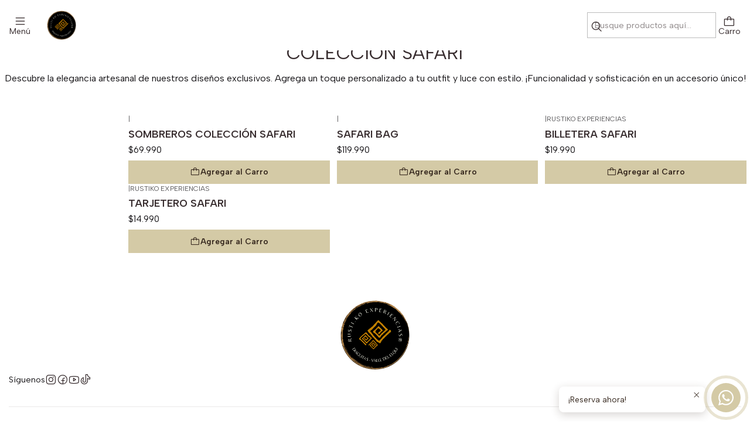

--- FILE ---
content_type: text/html; charset=utf-8
request_url: https://www.rustikoexperiencias.cl/accesorios-exclusivos
body_size: 16124
content:






<!doctype html>

<html class="no-js" lang="es-CL" xmlns="http://www.w3.org/1999/xhtml">
  <head>
    

    <meta charset="UTF-8">
    <meta name="viewport" content="width=device-width, initial-scale=1.0">
    <title>Accesorios Exclusivos</title>
    <meta name="description" content="Descubre la elegancia artesanal de nuestros diseños exclusivos. Agrega un toque personalizado a tu outfit y luce con estilo. ¡Funcionalidad y sofisticación en un accesorio único!">
    <meta name="robots" content="follow, all">

    <link rel="preconnect" href="https://images.jumpseller.com">
    <link rel="preconnect" href="https://cdnx.jumpseller.com">
    <link rel="preconnect" href="https://assets.jumpseller.com">
    <link rel="preconnect" href="https://files.jumpseller.com">
    <link rel="preconnect" href="https://fonts.googleapis.com">
    <link rel="preconnect" href="https://fonts.gstatic.com" crossorigin>

    

<!-- Facebook Meta tags for Product -->
<meta property="fb:app_id" content="283643215104248">

    <meta property="og:title" content="COLECCIÓN SAFARI">
    <meta property="og:type" content="website">
    
      
        <meta property="og:image" content="https://cdnx.jumpseller.com/rustikoexperiencias/image/42558608/resize/1200/1200?1700712203">
      
    
  

<meta property="og:description" content="Descubre la elegancia artesanal de nuestros diseños exclusivos. Agrega un toque personalizado a tu outfit y luce con estilo. ¡Funcionalidad y sofisticación en un accesorio único!">
<meta property="og:url" content="https://www.rustikoexperiencias.cl/accesorios-exclusivos">
<meta property="og:site_name" content="Rusti.Ko Experiencias, Vicuña, Valle de Elqui, Chile ">
<meta name="twitter:card" content="summary">


  <meta property="og:locale" content="es_CL">

  <meta property="og:locale:alternate" content="en">



    
      <link rel="alternate" 
          hreflang="es-CL"
         href="https://www.rustikoexperiencias.cl/accesorios-exclusivos">
    
      <link rel="alternate" 
          hreflang="en"
         href="https://www.rustikoexperiencias.cl/en/accesorios-exclusivos">
    

    <link rel="canonical" href="https://www.rustikoexperiencias.cl/accesorios-exclusivos">

    
    <link rel="apple-touch-icon" type="image/x-icon" href="https://cdnx.jumpseller.com/rustikoexperiencias/image/70872770/resize/57/57?1766371308" sizes="57x57">
    <link rel="apple-touch-icon" type="image/x-icon" href="https://cdnx.jumpseller.com/rustikoexperiencias/image/70872770/resize/60/60?1766371308" sizes="60x60">
    <link rel="apple-touch-icon" type="image/x-icon" href="https://cdnx.jumpseller.com/rustikoexperiencias/image/70872770/resize/72/72?1766371308" sizes="72x72">
    <link rel="apple-touch-icon" type="image/x-icon" href="https://cdnx.jumpseller.com/rustikoexperiencias/image/70872770/resize/76/76?1766371308" sizes="76x76">
    <link rel="apple-touch-icon" type="image/x-icon" href="https://cdnx.jumpseller.com/rustikoexperiencias/image/70872770/resize/114/114?1766371308" sizes="114x114">
    <link rel="apple-touch-icon" type="image/x-icon" href="https://cdnx.jumpseller.com/rustikoexperiencias/image/70872770/resize/120/120?1766371308" sizes="120x120">
    <link rel="apple-touch-icon" type="image/x-icon" href="https://cdnx.jumpseller.com/rustikoexperiencias/image/70872770/resize/144/144?1766371308" sizes="144x144">
    <link rel="apple-touch-icon" type="image/x-icon" href="https://cdnx.jumpseller.com/rustikoexperiencias/image/70872770/resize/152/152?1766371308" sizes="152x152">

    <link rel="icon" type="image/png" href="https://cdnx.jumpseller.com/rustikoexperiencias/image/70872770/resize/196/196?1766371308" sizes="196x196">
    <link rel="icon" type="image/png" href="https://cdnx.jumpseller.com/rustikoexperiencias/image/70872770/resize/160/160?1766371308" sizes="160x160">
    <link rel="icon" type="image/png" href="https://cdnx.jumpseller.com/rustikoexperiencias/image/70872770/resize/96/96?1766371308" sizes="96x96">
    <link rel="icon" type="image/png" href="https://cdnx.jumpseller.com/rustikoexperiencias/image/70872770/resize/32/32?1766371308" sizes="32x32">
    <link rel="icon" type="image/png" href="https://cdnx.jumpseller.com/rustikoexperiencias/image/70872770/resize/16/16?1766371308" sizes="16x16">

  <meta name="msapplication-TileColor" content="#95b200">
  <meta name="theme-color" content="#ffffff">



    <!-- jQuery -->
    <script src="https://cdnjs.cloudflare.com/ajax/libs/jquery/3.7.1/jquery.min.js" integrity="sha384-1H217gwSVyLSIfaLxHbE7dRb3v4mYCKbpQvzx0cegeju1MVsGrX5xXxAvs/HgeFs" crossorigin="anonymous" defer></script>

    <!-- Bootstrap -->
    <link rel="stylesheet" href="https://cdn.jsdelivr.net/npm/bootstrap@5.3.3/dist/css/bootstrap.min.css" integrity="sha384-QWTKZyjpPEjISv5WaRU9OFeRpok6YctnYmDr5pNlyT2bRjXh0JMhjY6hW+ALEwIH" crossorigin="anonymous" >

    <!-- Youtube-Background -->
    <script src="https://unpkg.com/youtube-background@1.1.8/jquery.youtube-background.min.js" integrity="sha384-/YXvVTPXDERZ0NZwmcXGCk5XwLkUALrlDB/GCXAmBu1WzubZeTTJDQBPlLD5JMKT" crossorigin="anonymous" defer></script>

    

    
      <!-- Swiper -->
      <link rel="stylesheet" href="https://cdn.jsdelivr.net/npm/swiper@11.2.7/swiper-bundle.min.css" integrity="sha384-BcvoXlBGZGOz275v0qWNyMLPkNeRLVmehEWtJzEAPL2fzOThyIiV5fhg1uAM20/B" crossorigin="anonymous" >
      <script src="https://cdn.jsdelivr.net/npm/swiper@11.2.7/swiper-bundle.min.js" integrity="sha384-hxqIvJQNSO0jsMWIgfNvs1+zhywbaDMqS9H+bHRTE7C/3RNfuSZpqhbK1dsJzhZs" crossorigin="anonymous" defer></script>
    

    <script type="application/ld+json">
  [
    {
      "@context": "https://schema.org",
      "@type": "BreadcrumbList",
      "itemListElement": [
        
          {
          "@type": "ListItem",
          "position": 1,
          "item": {
          "name": "Inicio",
          "@id": "/"
          }
          }
          ,
        
          {
          "@type": "ListItem",
          "position": 2,
          "item": {
          "name": "COLECCIÓN SAFARI"
          }
          }
          
        
      ]
    },
    {
      "@context": "https://schema.org/"
      
    }
  ]
</script>


    <style type="text/css" data-js-stylesheet="layout">
      
      
      
      

      
      
      
      
      
        @import url('https://fonts.googleapis.com/css2?family=Albert+Sans:ital,wght@0,100;0,200;0,300;0,400;0,500;0,600;0,700;0,800;1,100;1,200;1,300;1,400;1,500;1,600;1,700;1,800&display=swap');
      

      @import url('https://unpkg.com/@phosphor-icons/web@2.1.1/src/regular/style.css');
      

      :root {
        --theme-icon-style: var(--icon-style-regular);
        --font-main: Albert Sans, sans-serif;
        --font-secondary: Albert Sans, sans-serif;
        --font-store-name: Albert Sans, sans-serif;
        --font-buttons: Albert Sans, sans-serif;
        --font-base-size: 16px;
        --subtitle-size-desktop-number: 0.4;
        --subtitle-size-mobile-number: 0.3;
        
          --title-size-desktop: var(--title-size-medium-desktop);
          --title-size-mobile: var(--title-size-medium-mobile);
          --subtitle-size-desktop: calc(var(--title-size-desktop) * var(--subtitle-size-desktop-number));
          --subtitle-size-mobile: calc(var(--title-size-mobile) * var(--subtitle-size-mobile-number));
        
        --title-weight: 400;
        --title-spacing: 0px;
        --title-text-transform: initial;
        
          --description-size-desktop: var(--description-size-medium-desktop);
          --description-size-mobile: var(--description-size-medium-mobile);
        
        --subtitle-weight: 400;
        --subtitle-spacing: 0px;
        --subtitle-text-transform: uppercase;
        --store-name-size-desktop: var(--store-name-desktop-large);
        --store-name-size-mobile: var(--store-name-mobile-large);
        --store-name-weight: 400;

        
            --radius-style: 5px;
            --radius-style-adapt: var(--radius-style);
            --radius-style-inner: calc(var(--radius-style) * 0.5);
            
              --pb-radius-style: var(--radius-style);
              --pb-radius-style-inner: var(--radius-style-inner);
            
            
              --article-block-radius-style: var(--radius-style);
              --article-block-radius-style-adapt: var(--radius-style-adapt);
            
          

        
            --button-style: 0px;
          
        --button-transform: inherit;

        
          --theme-section-padding: var(--theme-section-padding-small);
          --theme-block-padding: var(--theme-block-padding-small);
          --section-content-margin: calc(-1 * var(--theme-block-padding));
          --section-content-padding: var(--theme-block-padding);
          --theme-block-wrapper-gap: calc(var(--theme-block-padding) * 2);
        
        --theme-block-padding-inner: calc(var(--font-base-size) * 0.75);

        --theme-border-style: solid;
        --theme-border-thickness: 1px;
        --theme-button-hover-size: 2px;

        --button-font-size-desktop: 14px;
        --button-font-size-mobile: 12px;

        --theme-heading-underline-thickness-desktop: 2px;
        --theme-heading-underline-thickness-mobile: 2px;
        --theme-heading-underline-width-desktop: 130px;
        --theme-heading-underline-width-mobile: 130px;

        --cart-header-logo-height-desktop: 50px;
        --cart-header-logo-height-mobile: 40px;

        
            --pb-padding: calc(var(--font-base-size) * 0.5);
        
        --pb-alignment: start;
        
          --pb-font-size-desktop: calc(var(--font-base-size) * 1);
          --pb-font-size-mobile: calc(var(--font-base-size) * 1);
        
        --pb-name-weight: 600;
        --pb-name-spacing: 0px;
        --pb-name-text-transform: initial;
        
          --pb-labels-font-size-desktop: calc(var(--font-base-size) * 0.7);
          --pb-labels-font-size-mobile: calc(var(--font-base-size) * 0.7);
        
        --pb-color-label-status-bg: #FFFFFF;
        --pb-color-label-status-text: #35271D;
        --pb-color-label-status-border: rgba(53, 39, 29, 0.1);
        --pb-color-label-new-bg: #C89D49;
        --pb-color-label-new-text: #261C15;
        --pb-image-dimension: var(--aspect-ratio-square);
        
            --pb-colors-style-outer: 20px;
            --pb-colors-style-inner: 20px;
          
        
          --pb-colors-size-desktop: 20px;
          --pb-colors-size-mobile: 16px;
        
        
          --pb-actions-font-size-desktop: calc(var(--pb-font-size-desktop) * 2.5);
          --pb-actions-font-size-mobile: calc(var(--pb-font-size-mobile) * 2);
        
        --pb-card-border-opacity: 0.1;

        
            --article-block-content-padding: calc(var(--font-base-size) * 0.5);
          
        
          --article-block-font-size-desktop: calc(var(--font-base-size) * 1.3125);
          --article-block-font-size-mobile: calc(var(--font-base-size) * 1.125);
          --article-block-line-height: var(--font-base-line-height);
          --article-block-line-height-excerpt: calc(var(--article-block-line-height) * 0.8);
        
        --article-block-title-weight: 400;
        --article-block-title-spacing: 0px;
        --article-block-title-transform: initial;
        --article-block-border-opacity: 0.5;

        --store-whatsapp-spacing: 1rem;
        --store-whatsapp-color-icon: #FFFFFF;
        --store-whatsapp-color-bg: #D4CAA6;
        --store-whatsapp-color-bg-hover: #5c8e19;
        --store-whatsapp-color-message-text: #35271D;
        --store-whatsapp-color-message-bg: #FFFFFF;
        --store-whatsapp-color-message-shadow: rgba(53, 39, 29, 0.2);

        --av-popup-color-bg: #FFFFFF;
        --av-popup-color-text: #222222;
        --av-popup-color-button-accept-bg: #329B4F;
        --av-popup-color-button-accept-text: #FFFFFF;
        --av-popup-color-button-reject-bg: #DC2D13;
        --av-popup-color-button-reject-text: #FFFFFF;

        --breadcrumbs-margin-top: 8px;
        --breadcrumbs-margin-bottom: 8px;
        --breadcrumbs-alignment-desktop: center;
        --breadcrumbs-alignment-mobile: center;

        --color-discount: #D2040F;
        --color-discount-text: #261C15;
        --color-ratings: #FF9F1C;
        --color-additional-icon: #000000;
        --color-additional-icon-active: #ED0914;
        --color-additional-background: #FFFFFF;
        --color-additional-border: rgba(0, 0, 0, 0.1);

        --carousel-nav-size: 20px;

        --theme-pb-image-transition: var(--theme-image-zoom);
        --theme-pb-image-transition-hover: var(--theme-image-zoom-hover);

        --mapping-marker-position-top: 10%;
        --mapping-marker-position-left: 10%;
        --mapping-marker-position-top-mobile: 10%;
        --mapping-marker-position-left-mobile: 10%;
        --mapping-marker-size-small-desktop: calc(var(--font-base-size) * 2); /* 32px */
        --mapping-marker-size-small-mobile: calc(var(--font-base-size) * 1.75); /* 28px */
        --mapping-marker-size-medium-desktop: calc(var(--font-base-size) * 2.5); /* 40px */
        --mapping-marker-size-medium-mobile: calc(var(--font-base-size) * 2.25); /* 36px */
        --mapping-marker-size-large-desktop: calc(var(--font-base-size) * 3); /* 48px */
        --mapping-marker-size-large-mobile: calc(var(--font-base-size) * 2.75); /* 44px */
        --mapping-marker-size-desktop: var(--mapping-marker-size-small-desktop);
        --mapping-marker-size-mobile: var(--mapping-marker-size-small-mobile);
        --mapping-marker-color-background: #FFFFFF;
        --mapping-marker-color-icon: #000000;
        --mapping-product-image-width: 70px;
        --mapping-product-image-height: 70px;
        --mapping-product-spacing: calc(var(--section-content-static-padding) * 1.25);
        --mapping-product-align-vertical: center;
      }

      
      
      [data-bundle-color="default"] {
        --color-background: #FFFFFF;
        --color-background-contrast: #222222;
        --color-background-contrast-op05: rgba(34, 34, 34, 0.05);
        --color-background-contrast-op3: rgba(34, 34, 34, 0.3);
        --color-background-contrast-op7: rgba(34, 34, 34, 0.7);
        --color-background-op0: rgba(255, 255, 255, 0.0);
        --color-main: #372C2E;
        --color-main-op05: rgba(55, 44, 46, 0.05);
        --color-main-op1: rgba(55, 44, 46, 0.1);
        --color-main-op2: rgba(55, 44, 46, 0.2);
        --color-main-op3: rgba(55, 44, 46, 0.3);
        --color-main-op5: rgba(55, 44, 46, 0.5);
        --color-main-op7: rgba(55, 44, 46, 0.7);
        --color-secondary: #19171A;
        --color-secondary-op05: rgba(25, 23, 26, 0.05);
        --color-secondary-op1: rgba(25, 23, 26, 0.1);
        --color-secondary-op3: rgba(25, 23, 26, 0.3);
        --color-secondary-op7: rgba(25, 23, 26, 0.7);
        --color-links: #C89D49;
        --color-links-hover: #372C2E;
        --color-links-badge-hover: #cea85d;
        --color-links-contrast: #222222;
        --color-button-main-bg: #D4CAA6;
        --color-button-main-bg-hover: #e9e4d1;
        --color-button-main-text: #35271D;
        --color-button-secondary-bg: #C89D49;
        --color-button-secondary-bg-hover: #d7b77a;
        --color-button-secondary-text: #372C2E;
        --color-border: var(--color-main-op1);
        --color-selection-text: #FFFFFF;
        --color-overlay: #FFFFFF;

        color: var(--color-main);
        background: var(--color-background);
      }
      
      
      [data-bundle-color="system-1"] {
        --color-background: #19171A;
        --color-background-contrast: #FFFFFF;
        --color-background-contrast-op05: rgba(255, 255, 255, 0.05);
        --color-background-contrast-op3: rgba(255, 255, 255, 0.3);
        --color-background-contrast-op7: rgba(255, 255, 255, 0.7);
        --color-background-op0: rgba(25, 23, 26, 0.0);
        --color-main: #E8E8D9;
        --color-main-op05: rgba(232, 232, 217, 0.05);
        --color-main-op1: rgba(232, 232, 217, 0.1);
        --color-main-op2: rgba(232, 232, 217, 0.2);
        --color-main-op3: rgba(232, 232, 217, 0.3);
        --color-main-op5: rgba(232, 232, 217, 0.5);
        --color-main-op7: rgba(232, 232, 217, 0.7);
        --color-secondary: #E8E8D9;
        --color-secondary-op05: rgba(232, 232, 217, 0.05);
        --color-secondary-op1: rgba(232, 232, 217, 0.1);
        --color-secondary-op3: rgba(232, 232, 217, 0.3);
        --color-secondary-op7: rgba(232, 232, 217, 0.7);
        --color-links: #7CA982;
        --color-links-hover: #E8E8D9;
        --color-links-badge-hover: #8bb391;
        --color-links-contrast: #FFFFFF;
        --color-button-main-bg: #CFBBA5;
        --color-button-main-bg-hover: #e5dacf;
        --color-button-main-text: #261C15;
        --color-button-secondary-bg: #C89D49;
        --color-button-secondary-bg-hover: #d7b77a;
        --color-button-secondary-text: #45433E;
        --color-border: var(--color-main-op1);
        --color-selection-text: #222222;
        --color-overlay: #19171A;

        color: var(--color-main);
        background: var(--color-background);
      }
      
      
      [data-bundle-color="system-2"] {
        --color-background: #F7F7F2;
        --color-background-contrast: #222222;
        --color-background-contrast-op05: rgba(34, 34, 34, 0.05);
        --color-background-contrast-op3: rgba(34, 34, 34, 0.3);
        --color-background-contrast-op7: rgba(34, 34, 34, 0.7);
        --color-background-op0: rgba(247, 247, 242, 0.0);
        --color-main: #261C15;
        --color-main-op05: rgba(38, 28, 21, 0.05);
        --color-main-op1: rgba(38, 28, 21, 0.1);
        --color-main-op2: rgba(38, 28, 21, 0.2);
        --color-main-op3: rgba(38, 28, 21, 0.3);
        --color-main-op5: rgba(38, 28, 21, 0.5);
        --color-main-op7: rgba(38, 28, 21, 0.7);
        --color-secondary: #35271D;
        --color-secondary-op05: rgba(53, 39, 29, 0.05);
        --color-secondary-op1: rgba(53, 39, 29, 0.1);
        --color-secondary-op3: rgba(53, 39, 29, 0.3);
        --color-secondary-op7: rgba(53, 39, 29, 0.7);
        --color-links: #0433D0;
        --color-links-hover: #261C15;
        --color-links-badge-hover: #0439e9;
        --color-links-contrast: #FFFFFF;
        --color-button-main-bg: #261C15;
        --color-button-main-bg-hover: #4f3a2c;
        --color-button-main-text: #F5F5F5;
        --color-button-secondary-bg: #6B818C;
        --color-button-secondary-bg-hover: #8ea0a9;
        --color-button-secondary-text: #FFFFFF;
        --color-border: var(--color-main-op1);
        --color-selection-text: #FFFFFF;
        --color-overlay: #F7F7F2;

        color: var(--color-main);
        background: var(--color-background);
      }
      
      
      [data-bundle-color="system-3"] {
        --color-background: #FFFFFF;
        --color-background-contrast: #222222;
        --color-background-contrast-op05: rgba(34, 34, 34, 0.05);
        --color-background-contrast-op3: rgba(34, 34, 34, 0.3);
        --color-background-contrast-op7: rgba(34, 34, 34, 0.7);
        --color-background-op0: rgba(255, 255, 255, 0.0);
        --color-main: #261C15;
        --color-main-op05: rgba(38, 28, 21, 0.05);
        --color-main-op1: rgba(38, 28, 21, 0.1);
        --color-main-op2: rgba(38, 28, 21, 0.2);
        --color-main-op3: rgba(38, 28, 21, 0.3);
        --color-main-op5: rgba(38, 28, 21, 0.5);
        --color-main-op7: rgba(38, 28, 21, 0.7);
        --color-secondary: #35271D;
        --color-secondary-op05: rgba(53, 39, 29, 0.05);
        --color-secondary-op1: rgba(53, 39, 29, 0.1);
        --color-secondary-op3: rgba(53, 39, 29, 0.3);
        --color-secondary-op7: rgba(53, 39, 29, 0.7);
        --color-links: #007EA7;
        --color-links-hover: #261C15;
        --color-links-badge-hover: #0091c0;
        --color-links-contrast: #FFFFFF;
        --color-button-main-bg: #261C15;
        --color-button-main-bg-hover: #4f3a2c;
        --color-button-main-text: #F5F5F5;
        --color-button-secondary-bg: #6B818C;
        --color-button-secondary-bg-hover: #8ea0a9;
        --color-button-secondary-text: #FFFFFF;
        --color-border: var(--color-main-op1);
        --color-selection-text: #FFFFFF;
        --color-overlay: #FFFFFF;

        color: var(--color-main);
        background: var(--color-background);
      }
      
      
      [data-bundle-color="system-4"] {
        --color-background: #FFFFFF;
        --color-background-contrast: #222222;
        --color-background-contrast-op05: rgba(34, 34, 34, 0.05);
        --color-background-contrast-op3: rgba(34, 34, 34, 0.3);
        --color-background-contrast-op7: rgba(34, 34, 34, 0.7);
        --color-background-op0: rgba(255, 255, 255, 0.0);
        --color-main: #261C15;
        --color-main-op05: rgba(38, 28, 21, 0.05);
        --color-main-op1: rgba(38, 28, 21, 0.1);
        --color-main-op2: rgba(38, 28, 21, 0.2);
        --color-main-op3: rgba(38, 28, 21, 0.3);
        --color-main-op5: rgba(38, 28, 21, 0.5);
        --color-main-op7: rgba(38, 28, 21, 0.7);
        --color-secondary: #35271D;
        --color-secondary-op05: rgba(53, 39, 29, 0.05);
        --color-secondary-op1: rgba(53, 39, 29, 0.1);
        --color-secondary-op3: rgba(53, 39, 29, 0.3);
        --color-secondary-op7: rgba(53, 39, 29, 0.7);
        --color-links: #007EA7;
        --color-links-hover: #261C15;
        --color-links-badge-hover: #0091c0;
        --color-links-contrast: #FFFFFF;
        --color-button-main-bg: #261C15;
        --color-button-main-bg-hover: #4f3a2c;
        --color-button-main-text: #F5F5F5;
        --color-button-secondary-bg: #6B818C;
        --color-button-secondary-bg-hover: #8ea0a9;
        --color-button-secondary-text: #FFFFFF;
        --color-border: var(--color-main-op1);
        --color-selection-text: #FFFFFF;
        --color-overlay: #FFFFFF;

        color: var(--color-main);
        background: var(--color-background);
      }
      

      
      .product-block__attributes:has(.product-block__sku:empty),
      .store-product__attributes:has(.store-product__sku:empty),
      :is(.product-block__brand, .store-product__brand),
      :is(.product-block__attributes, .store-product__attributes) > span:nth-child(2) {
        display: none !important;
      }
      

      .product-block__labels,
      .product-block__labels > .d-flex {
        align-items: start;
      }

      
          .product-block__label--status,
          .product-block__label--new {
            border-radius: 0px;
          }
        

      
        .product-block:has(.product-block__extras) .product-block__extras {
          right: 0;
        }

        @media screen and (max-width: 575px) {
          .product-block:has(.product-block__extras) .product-block__extras > * {
            right: calc(var(--pb-padding) * 2.5);
          }
        }

        @media screen and (min-width: 576px) {
          .product-block:has(.product-block__extras) .product-block__extras > * {
            right: calc(var(--pb-padding) * 3);
          }
        }
      

      
      .product-block__form:has(.product-block__quantity.d-none) .product-block__button--add-to-cart > .theme-icon {
        display: none;
      }
      

      

      
      .product-stock[data-label="available"] {
        display: none !important;
      }
      

      
      .product-stock__text {
        display: none !important;
      }
      

      

      
      #buy-now-button:disabled {
        display: block !important;
        visibility: hidden !important;
      }

      @media screen and (max-width: 768px) {
        #buy-now-button:disabled {
          display: none !important;
        }
      }
      

      

      
        

        
            .product-block__label--discount {
              flex-direction: row;
              gap: calc(var(--pb-padding) * 0.25);
            }
          
      

      

      

      
        .button--style:before {
          display: none;
        }
      

      

      

      

      

      

      

      

      

      

      
          .article-categories > .article-categories__link {
            gap: 0;
          }
          .article-categories__icon::before {
            font-family: var(--icon-style-regular);
            content: "\e2a2";
          }
        

      
    </style>

    <link rel="stylesheet" href="https://assets.jumpseller.com/store/rustikoexperiencias/themes/939022/app.min.css?1766787134">
    
    
    
    
      <link rel="stylesheet" href="https://cdnjs.cloudflare.com/ajax/libs/aos/2.3.4/aos.css" integrity="sha512-1cK78a1o+ht2JcaW6g8OXYwqpev9+6GqOkz9xmBN9iUUhIndKtxwILGWYOSibOKjLsEdjyjZvYDq/cZwNeak0w==" crossorigin="anonymous" rel="preload" as="style" onload="this.onload=null;this.rel=&#39;stylesheet&#39;">
      <noscript><link rel="stylesheet" href="https://cdnjs.cloudflare.com/ajax/libs/aos/2.3.4/aos.css" integrity="sha512-1cK78a1o+ht2JcaW6g8OXYwqpev9+6GqOkz9xmBN9iUUhIndKtxwILGWYOSibOKjLsEdjyjZvYDq/cZwNeak0w==" crossorigin="anonymous" ></noscript>
    

    








































<script type="application/json" id="theme-data">
  {
    "is_preview": false,
    "template": "category",
    "cart": {
      "url": "/cart",
      "debounce": 50
    },
    "language": "cl",
    "order": {
      "totalOutstanding": 0.0,
      "productsCount": 0,
      "checkoutUrl": "https://www.rustikoexperiencias.cl/v2/checkout/information/",
      "url": "/cart",
      "remainingForFreeShippingMessage": "",
      "minimumPurchase": {
        "conditionType": "",
        "conditionValue": 0
      }
    },
    "currency_code": "CLP",
    "translations": {
      "active_price": "Precio por unidad",
      "added_singular": "1 unidad de %{name} ha sido agregada.",
      "added_qty_plural": "%{qty} unidades de %{name} fueron agregadas.",
      "added_to_cart": "agregado al carro",
      "add_to_cart": "Agregar al Carro",
      "added_to_wishlist": "%{name} se agregó a tu lista de favoritos",
      "available_in_stock": "Disponible en stock",
      "buy": "Comprar",
      "buy_now": "Comprar ahora",
      "buy_now_not_allowed": "No puedes comprar ahora con la cantidad actual elegida.",
      "check_this": "Mira esto:",
      "choose_a_time_slot": "Elija un horario",
      "contact_us": "Contáctanos",
      "continue_shopping": "Seguir comprando",
      "copy_to_clipboard": "Copiar al portapapeles",
      "counter_text_weeks": "semanas",
      "counter_text_days": "días",
      "counter_text_hours": "horas",
      "counter_text_minutes": "minutos",
      "counter_text_seconds": "segundos",
      "customer_register_back_link_url": "/customer/login",
      "customer_register_back_link_text": "¿Ya tienes una cuenta? Puedes ingresar aquí.",
      "discount_off": "Descuento (%)",
      "discount_message": "Esta promoción es válida desde %{date_begins} hasta %{date_expires}",
      "error_adding_to_cart": "Error al añadir al carrito",
      "error_updating_to_cart": "Error al actualizar el carrito",
      "error_adding_to_wishlist": "Error al añadir a la lista de favoritos",
      "error_removing_from_wishlist": "Error al eliminar de la lista de deseos",
      "files_too_large": "La suma del tamaño de los archivos seleccionados debe ser inferior a 10MB.",
      "fill_country_region_shipping": "Por favor ingresa el país y región para calcular los costos de envío.",
      "go_to": "Ir a",
      "go_to_cart": "Ir al carro",
      "low_stock_basic": "Stock bajo",
      "low_stock_limited": "Date prisa, quedan pocas unidades",
      "low_stock_alert": "Date prisa, ya casi se agota",
      "low_stock_basic_exact": "Quedan %{qty} unidades",
      "low_stock_limited_exact": "Date prisa, solo quedan %{qty} unidades",
      "low_stock_alert_exact": "Date prisa, solo quedan %{qty} en stock",
      "minimum_quantity": "Cantidad mínima",
      "more_info": "Hola, quiero más información",
      "newsletter_message_success": "Registrado con éxito",
      "newsletter_message_error": "Error al registrarse, por favor intenta nuevamente más tarde.",
      "newsletter_message_success_captcha": "Éxito en el captcha",
      "newsletter_message_error_captcha": "Error en captcha",
      "newsletter_text_placeholder": "email@dominio.com",
      "newsletter_text_button": "Suscríbete",
      "notify_me_when_available": "Notificarme cuando esté disponible",
      "no_shipping_methods": "No hay métodos de envío disponibles para tu dirección de envío.",
      "out_of_stock": "Agotado",
      "proceed_to_checkout": "Proceder al Pago",
      "product_stock_locations_link_text": "Ver en Google Maps",
      "removed_from_wishlist": "%{name} fue eliminado de tu Wishlist",
      "see_my_wishlist": "Ver mi lista de favoritos",
      "send_us_a_message": "¡Reserva ahora!",
      "share_on": "Compartir en",
      "show_more": "Muestra Más",
      "show_less": "Muestra menos",
      "success": "Éxito",
      "success_adding_to_cart": "Añadido al carro exitosamente",
      "success_adding_to_wishlist": "Añadido exitosamente a tu lista de favoritos",
      "success_removing_from_wishlist": "Eliminado exitosamente de tu lista de favoritos",
      "SKU": "SKU",
      "x_units_in_stock": "%{qty} unidades en stock",
      "lowest_price_message": "Precio más bajo en los últimos 30 días:"
    },
    "options": {
      "av_popup_button_reject_redirect": "https://jumpseller.com",
      "display_cart_notification": false,
      "filters_desktop": true,
      "pf_first_gallery_image": false,
      "quantity": "Cantidad",
      "tax_label": "+ impuestos",
      "price_without_tax_message": "Precio sin impuestos:"
    }
  }
</script>

<script>
  function callonDOMLoaded(callback) {
    document.readyState === 'loading' ? window.addEventListener('DOMContentLoaded', callback) : callback();
  }
  function callonComplete(callback) {
    document.readyState === 'complete' ? callback() : window.addEventListener('load', callback);
  }
  Object.defineProperty(window, 'theme', {
    value: Object.freeze(JSON.parse(document.querySelector('#theme-data').textContent)),
    writable: false,
    configurable: false,
  });
</script>




    
  <meta name="csrf-param" content="authenticity_token" />
<meta name="csrf-token" content="AS5cRggymXF1bO8u0dkA5piuNLvFvj0joG5_Fsmfn_MOyGx7Rw8Sczvks8NSc1yAwH8JHzyhfvK9fnvwuLdZnQ" />






<script>
  // Pixel code

  // dont send fb events if page is rendered inside an iframe (like admin theme preview)
  if(window.self === window.top) {
    !function(f,b,e,v,n,t,s){if(f.fbq)return;n=f.fbq=function(){n.callMethod?
    n.callMethod.apply(n,arguments):n.queue.push(arguments)};if(!f._fbq)f._fbq=n;
    n.push=n;n.loaded=!0;n.version='2.0';n.agent='pljumpseller';n.queue=[];t=b.createElement(e);t.async=!0;
    t.src=v;s=b.getElementsByTagName(e)[0];s.parentNode.insertBefore(t,s)}(window,
    document,'script','https://connect.facebook.net/' + getNavigatorLocale() + '/fbevents.js');

    var data = {};

    data.currency = 'CLP';
    data.total = '0.0';
    data.products_count = '0';

    

    data.content_ids = [];
    data.contents = [];
    data.single_value = 0.0;

    // Line to enable Manual Only mode.
    fbq('set', 'autoConfig', false, '159856729331341');

    // FB Pixel Advanced Matching
    
    
    var advancedCustomerData = {
      'em' : '',
      'fn' : '',
      'ln' : '',
      'ph' : '',
      'ct' : '',
      'zp' : '',
      'country' : ''
    };

    var missingCustomerData = Object.values(advancedCustomerData).some(function(value) { return value.length == 0 });

    if(missingCustomerData) {
      fbq('init', '159856729331341');
    } else {
      fbq('init', '159856729331341', advancedCustomerData);
    }

    // PageView - build audience views (default FB Pixel behaviour)
    fbq('track', 'PageView');

    // AddToCart - released on page load after a product was added to cart
    

    // track conversion events, ordered by importance (not in this doc)
    // https://developers.facebook.com/docs/facebook-pixel/api-reference%23events

    
      // ViewContent - When a key page is viewed such as a category page
      
        fbq('track', 'ViewContent', {
          source: 'Jumpseller',
          value: 0,
          currency: data.currency,
          content_name: document.title,
          referrer: document.referrer,
          userAgent: navigator.userAgent,
          language: navigator.language
        });
      

    

    function getNavigatorLocale(){
      return navigator.language.replace(/-/g,'_')
    }
  }
</script>





<script src="https://files.jumpseller.com/javascripts/dist/jumpseller-2.0.0.js" defer="defer"></script></head>

  <body
    data-bundle-color="default"
    data-spacing="small"
    
    
  >
    <script src="https://assets.jumpseller.com/store/rustikoexperiencias/themes/939022/theme.min.js?1766787134" defer></script>
    <script src="https://assets.jumpseller.com/store/rustikoexperiencias/themes/939022/custom.min.js?1766787134" defer></script>
    <script src="https://assets.jumpseller.com/store/rustikoexperiencias/themes/939022/category.min.js?1766787134" defer></script>

    <!-- Bootstrap JS -->
    <script src="https://cdn.jsdelivr.net/npm/bootstrap@5.3.3/dist/js/bootstrap.bundle.min.js" integrity="sha384-YvpcrYf0tY3lHB60NNkmXc5s9fDVZLESaAA55NDzOxhy9GkcIdslK1eN7N6jIeHz" crossorigin="anonymous" defer></script>
    <script>
      document.addEventListener('DOMContentLoaded', function () {
        const tooltipTriggerList = document.querySelectorAll('[data-bs-toggle="tooltip"]'); // Initialize Bootstrap Tooltips
        const tooltipList = [...tooltipTriggerList].map((tooltipTriggerEl) => new bootstrap.Tooltip(tooltipTriggerEl));
      });
    </script>

    

    <div class="main-container" data-layout="category">
      <div class="toast-notification__wrapper top-right"></div>
      <div id="top_components"><div id="component-25709289" class="theme-component show">





























<style>
  .header__area {
    --theme-max-width: 100vw;
    --header-logo-height-mobile: 40px;
    --header-logo-height-desktop: 50px;
    
      --header-overlap-opacity: 0.6;
      --header-floating-shadow: 0.25;
    
    --header-items-font-size-desktop: 14px;
    --header-items-font-size-mobile: 16px;
  }
  body {
    --header-items-font-weight: 400;
    --header-nav-font-weight: 400;
    --header-nav-font-size-desktop: 14px;
    --header-nav-font-size-mobile: 16px;
    --header-nav-text-transform: initial;
  }
</style>

<header
  class="header header__area header--fixed"
  data-fixed="true"
  data-border="false"
  data-uppercase="false"
  data-bundle-color="default"
  data-version="v6"
  data-toolbar="false"
  data-overlap="false"
  data-floating="false"
  
  data-js-component="25709289"
>
  <div class="h-100 header__container">
    <div class="row h-100 align-items-center justify-content-between header__wrapper">
      
          <div class="col-auto header__column">
            <ul class="justify-content-start header__menu">




  
  <li class="header__item d-flex">
    <button type="button" class="button header__link" data-bs-toggle="offcanvas" data-bs-target="#mobile-menu" aria-controls="mobile-menu" aria-label="Menú">
      
        <i class="theme-icon ph ph-list header__icon"></i>
      
      <div class="d-none d-sm-block header__text">Menú</div>
    </button>
  </li>




  



</ul>
          </div>

          <div class="col col-sm-auto header__column">
            













  
      <div class="theme-store-name">
        <a href="https://www.rustikoexperiencias.cl" class="header__brand" title="Ir a la página de inicio">
    <img src="https://assets.jumpseller.com/store/rustikoexperiencias/themes/939022/settings/62a4c7f1a4353748e76e/nuevo%20logo%20%285%29.png?1766363272" alt="Rusti.Ko Experiencias, Vicuña, Valle de Elqui, Chile " class="header__logo" width="3691" height="3691" loading="eager" decoding="auto" fetchpriority="high">
  </a>
      </div>
  


          </div>

          <div class="col header__column">
            <ul class="justify-content-end header__menu">





  <li class="header__item header__item--search">
    <button type="button" class="button header__link header__link--search toggle-header-search d-none d-sm-flex" aria-label="Buscar">
      
        <i class="theme-icon ph ph-magnifying-glass header__icon"></i>
      
      
        <div class="d-none d-sm-block header__text">Buscar</div>
      
    </button>

    <a role="button" class="button d-block d-lg-none header__close-mobile-search toggle-header-search"><i class="ph ph-x"></i></a>

    


  
  <form
    
      class="header-search"
    
    method="get"
    action="/search"
  >
    <button type="submit" class="button header-search__submit" title="Buscar"><i class="theme-icon ph ph-magnifying-glass"></i></button>

    <input
      type="text"
      
      class="text header-search__input"
      value=""
      name="q"
      placeholder="Busque productos aquí..."
    >
  </form>

  <a role="button" class="button d-block d-lg-none header__close-mobile-search toggle-header-search"><i class="ph ph-x"></i></a>



  </li>


              






















  
      <li class="header__item header__item--cart d-none d-sm-flex">
        
          <button
            type="button"
            class="button header__link"
            data-bs-toggle="offcanvas"
            data-bs-target="#sidebar-cart"
            aria-controls="sidebar-cart"
            aria-label="Carro"
          >
            
  
    <i class="theme-icon ph ph-bag header__icon"></i>
  

  <div class="header__text header__text--counter theme-cart-counter" data-products-count="0">0</div>

  
    <div class="d-block header__text">Carro</div>
  

          </button>
        
      </li>
    

</ul>
          </div>
      
    </div>
  </div>
  <!-- end .header__container -->

  

  
</header>






<div
  class="offcanvas offcanvas-start sidebar"
  tabindex="-1"
  id="mobile-menu"
  aria-labelledby="mobile-menu-label"
  data-version="v6"
  data-bundle-color="default"
>
  <div class="offcanvas-header sidebar-header sidebar-header--transparent">
    













    <img src="https://assets.jumpseller.com/store/rustikoexperiencias/themes/939022/settings/62a4c7f1a4353748e76e/nuevo%20logo%20%285%29.png?1766363272" alt="Rusti.Ko Experiencias, Vicuña, Valle de Elqui, Chile " class="sidebar-header__logo" width="3691" height="3691" loading="eager" decoding="auto" fetchpriority="high">
  


    <button type="button" class="button sidebar-header__close" data-bs-dismiss="offcanvas" aria-label="Cerrar"><i class="ph ph-x-circle"></i></button>
  </div>
  <!-- end .sidebar-header -->

  <div class="offcanvas-body sidebar-body">
    
  
  <div class="accordion sidebar-accordion" id="mobile-menu-accordion">
    
      
      

      <div class="accordion-item sidebar-accordion__item sidebar-accordion__item--level1">
        
          <a
            
              href="/talleres-presenciales-en-valle-del-elqui-chile"
            
            class="button sidebar-accordion__button"
            title="Ir a Talleres presenciales "
            
          >Talleres presenciales </a>
        
      </div>
    
      
      

      <div class="accordion-item sidebar-accordion__item sidebar-accordion__item--level1">
        
          <a
            
              href="/blog"
            
            class="button sidebar-accordion__button"
            title="Ir a Crear, conectar y habitar el Valle del Elqui"
            
          >Crear, conectar y habitar el Valle del Elqui</a>
        
      </div>
    
      
      

      <div class="accordion-item sidebar-accordion__item sidebar-accordion__item--level1">
        
          <a
            
              href="/reviews-1"
            
            class="button sidebar-accordion__button"
            title="Ir a Reviews"
            
          >Reviews</a>
        
      </div>
    
      
      

      <div class="accordion-item sidebar-accordion__item sidebar-accordion__item--level1">
        
          <a
            
              href="/contacto-1"
            
            class="button sidebar-accordion__button"
            title="Ir a Contacto"
            
          >Contacto</a>
        
      </div>
    
  </div>



    

    
      <div class="sidebar-menu">
        <div class="d-flex align-items-start justify-content-between sidebar-menu__wrapper">
          
            <div class="w-50 d-block">
              <div class="sidebar-menu__title">Idiomas</div>

              <div class="dropup">
                

<button
  type="button"
  class="button button--style sidebar-menu__button"
  id="sidebar-dropdown-languages"
  data-bs-toggle="dropdown"
  data-bs-display="static"
  aria-expanded="false"
  aria-label="Idiomas"
>
  
    <i class="theme-icon ph ph-globe sidebar-menu__icon"></i>
  
  <div class=" uppercase sidebar-menu__text">cl</div>
  <i class="theme-icon ph ph-caret-down sidebar-menu__angle"></i>
</button>

<ul class="dropdown-menu dropdown-menu-start theme-dropdown" aria-labelledby="sidebar-dropdown-languages">
  
    <li class="theme-dropdown__item">
      <a href="https://www.rustikoexperiencias.cl/accesorios-exclusivos" class="dropdown-item theme-dropdown__link theme-dropdown__link--active" title="Cambiar a Español (Chile)">Español (Chile) <i class="theme-icon ph ph-check"></i>
      </a>
    </li>
  
    <li class="theme-dropdown__item">
      <a href="https://www.rustikoexperiencias.cl/en/accesorios-exclusivos" class="dropdown-item theme-dropdown__link" title="Cambiar a English">English
      </a>
    </li>
  
</ul>

              </div>
            </div>
          

          
        </div>
      </div>
    
  </div>
  <!-- end .sidebar-body -->
</div>



  






<nav class="text-center d-block d-sm-none mobile-nav" data-bundle-color="default">
  <div class="mobile-nav__container">
    <div class="mobile-nav__column mobile-nav__column--left">
      
  <a href="https://www.rustikoexperiencias.cl" class="button button--flex mobile-nav__link" title="Ir a la página de inicio">
    <i class="theme-icon ph ph-house-line mobile-nav__icon"></i>
    
    <div class="mobile-nav__text">Inicio</div>
  </a>


      
        <button type="button" class="button button--flex mobile-nav__link toggle-header-search" aria-label="Buscar">
          <i class="theme-icon ph ph-magnifying-glass mobile-nav__icon"></i>
          <div class="mobile-nav__text">Buscar</div>
        </button>
      
    </div>

    




  
      
        <button
          type="button"
          class="button button--flex mobile-nav__link mobile-nav__link--cart"
          data-bs-toggle="offcanvas"
          data-bs-target="#sidebar-cart"
          aria-controls="sidebar-cart"
          aria-label="Carro"
        >
          
  <div class="mobile-nav__wrapper">
    <i class="theme-icon ph ph-bag mobile-nav__icon"></i>
    <div class="mobile-nav__counter theme-cart-counter" data-products-count="0">0</div>
  </div>
  <div class="mobile-nav__total">$0</div>

        </button>
      
  



    <div class="dropup mobile-nav__column mobile-nav__column--right">
      



















      <a href="/contact" class="button button--flex mobile-nav__link" title="Contáctanos">
        <i class="theme-icon ph ph-envelope-simple mobile-nav__icon"></i>
        <div class="mobile-nav__text">Contacto</div>
      </a>
    </div>
  </div>
</nav>




















<div
  class="offcanvas offcanvas-end sidebar"
  tabindex="-1"
  id="sidebar-cart"
  aria-labelledby="sidebar-cart-title"
  data-bundle-color="default"
>
  <div class="offcanvas-header sidebar-header">
    <h5 class="offcanvas-title sidebar-header__title" id="sidebar-cart-title">
      
        <i class="theme-icon ph ph-bag sidebar-header__icon"></i>
      
      Resumen del pedido
    </h5>
    <button type="button" class="button sidebar-header__close" data-bs-dismiss="offcanvas" aria-label="Cerrar"><i class="ph ph-x"></i></button>
  </div>

  <cart-area class="offcanvas-body sidebar-body position-relative">
    <div class="loading-spinner__wrapper">
      <div class="loading-spinner"></div>
    </div>
    <div class="sidebar-body__text sidebar-body__text--empty">Tu carro está vacío.</div>
    <div class="row sidebar-body__content cart-area__content">
      
    </div>
    




<div class="w-100 d-flex flex-column position-relative store-totals">
  

  <div class="store-totals__content check-empty">
    
      <!-- Free shipping -->
      <div class="w-100 store-totals__free-shipping hidden"></div>

      <!-- Minimum purchase -->
      <div class="w-100 store-totals__minimum-store-conditions hidden">
        

        
      </div>
    

    <!-- Product amount -->
    <div class="d-flex align-items-center justify-content-between store-totals__column" data-name="products">
      <span class="w-50 store-totals__value">Productos
        <span class="w-50 store-totals__price store-totals__price--count theme-cart-counter" data-products-count="0">0</span>
      </span>
      <div class="d-flex align-items-center justify-content-between store-totals__column" data-name="subtotal">
        <span class="store-totals__price" data-value="0.0">$0</span>
      </div>
    </div>

    <!-- Shipping costs -->
    <div class="d-flex align-items-center justify-content-between store-totals__column" data-name="shipping">
      <span class="w-50 store-totals__value">Envío</span>
      <span class="w-50 store-totals__price" data-value="0.0">$0</span>
    </div>

    <!-- Shipping method message ? -->
    

    <!-- Taxes -->
    

    <!-- Discount from promotions -->
    

    <!-- Coupons from promotions -->
    

    <!-- Order total excluding gift card discount -->
    <div class="d-flex align-items-center justify-content-between store-totals__column" data-name="total">
      <span class="w-50 store-totals__value store-totals__value--last">Total</span>
      <span class="w-50 store-totals__price store-totals__price--last" data-total="0.0">$0</span>
    </div>

    <!-- Gift cards discount -->
    

    <!-- Order total due -->
    
  </div>

  
</div>
<!-- end .store-totals -->

  </cart-area>

  <div class="sidebar-actions">
    <div class="sidebar-actions__text check-empty">Los costos de envío serán calculados al momento de pagar.</div>
    
      
  <a
    href="https://www.rustikoexperiencias.cl/v2/checkout/information/"
    class="button button--style button--main button--full sidebar-actions__button"
    title="Proceder al Pago"
  >
    <span>Proceder al Pago</span>
  </a>

      
  <a
    href="/cart"
    class="button button--style button--main button--bordered button--full sidebar-actions__button"
    title="Ir al carro"
  >
    <span>Ir al carro</span>
  </a>

    
  </div>
  <!-- end .sidebar-actions -->
</div>

</div></div>


  

  

  <style>
    #theme-section-breadcrumbs {
      --theme-max-width: 1920px;
      --section-margin-top: var(--breadcrumbs-margin-top);
      --section-margin-bottom: var(--breadcrumbs-margin-bottom);
    }
  </style>

  <section
    id="theme-section-breadcrumbs"
    class="container-fluid theme-section d-block"
    data-bundle-color="system-2"
  >
    <div class="container container--adjust theme-section__container">
      <div class="row theme-section__content">
        <div class="col-12 theme-section__column theme-section__column--no-margin">
          <ul class="no-bullet theme-breadcrumbs">
            
              
                <li class="theme-breadcrumbs__item">
                  <a href="/" class="theme-breadcrumbs__link" title="Volver a Inicio">Inicio</a>
                </li>

                <li class="theme-breadcrumbs__item">
                  <span class="theme-breadcrumbs__arrow"><i class="ph ph-caret-right"></i></span>
                </li>
              
            
              
                <li class="theme-breadcrumbs__item theme-breadcrumbs__item--current">COLECCIÓN SAFARI</li>
              
            
          </ul>
        </div>
      </div>
    </div>
  </section>



<main>
  <div id="components"><div id="component-25709272" class="theme-component show">










<style>
  #theme-section-25709272 {
    --theme-max-width: 1920px;
    --section-margin-top: 32px;
    --section-margin-bottom: 0px;
    --theme-overlay-opacity: 0.5;
  }
</style>

<section
  id="theme-section-25709272"
  class="container-fluid theme-section theme-section--heading"
  data-bundle-color="default"
  
    data-aos-once="true"
    data-aos="fade-up"
    data-aos-delay="50"
  
  data-js-component="25709272"
>
  <div class="container container--adjust theme-section__container">
    <div class="row align-items-start align-items-md-center text-center text-md-center theme-section__heading">
      <div class="order-1 col-12 col-md-8 offset-md-2 order-1 theme-section__column">
        <h1 class="theme-section__title check-empty">COLECCIÓN SAFARI</h1>
      </div>

      


      <div class="col-12 order-3 theme-section__column">
    <div class="theme-section__description check-empty">Descubre la elegancia artesanal de nuestros diseños exclusivos. Agrega un toque personalizado a tu outfit y luce con estilo. ¡Funcionalidad y sofisticación en un accesorio único!</div>
  </div>

      
        
  
    <div class="order-4 col-12 d-block d-md-none text-md-end text-center order-2 theme-section__column" data-column="filters">
      <a
        role="button"
        class="button button--style button--secondary"
        data-bs-toggle="offcanvas"
        data-bs-target="#sidebar-filters"
        aria-controls="sidebar-filters"
        aria-label="Filtros"
      >
        <i class="theme-icon ph ph-sliders-horizontal"></i> <span>Filtros</span>
      </a>
    </div>
  

      
    </div>
  </div>

  
</section>
</div><div id="component-25709273" class="theme-component show">














<style>
  #theme-section-25709273 {
    --theme-max-width: 1920px;
    --section-margin-top: 16px;
    --section-margin-bottom: 32px;
  }
</style>

<section id="theme-section-25709273" class="container-fluid theme-section theme-section--feed" data-bundle-color="default" data-js-component="25709273">
  <div class="container container--adjust theme-section__container">
    <div class="row theme-section__content">
      
          
  <div class="col-12 text-center d-none theme-section__column">
    <a
      role="button"
      class="button button--style button--secondary button--bordered"
      data-bs-toggle="offcanvas"
      data-bs-target="#sidebar-filters"
      aria-controls="sidebar-filters"
      aria-label="Filtros"
    >
      <i class="theme-icon ph ph-sliders-horizontal"></i> Filtros</a>
  </div>
<div class="col-md-4 col-lg-3 col-xl-2 d-none d-md-block theme-section__filters">
              
            </div>

            <div class="col-12 col-md-8 col-lg-9 col-xl-10 theme-section__feed">
              
  
    

    <div class="row theme-section__content">
      
        


































<article
  class="theme-block product-block product-block-25709273"
  data-product-id="12533507"
  data-columns-mobile="2"
  data-columns-desktop="4"
  data-spacing="true"
  
    data-aos-once="true"
    data-aos="fade-up"
    data-aos-delay="50"
  
  
  
>
  <div class="theme-block__wrapper product-block__wrapper">
    <div class="product-block__gallery">
      <div class="product-block__extras check-empty"></div>

      <a href="/sombreros" class="product-block__anchor" title="Ir a SOMBREROS COLECCIÓN SAFARI">
        <div class="product-block__labels">
          <div class="d-flex flex-column">
            
              
            
              
              
              
              
            </div>

          
        </div>
      </a>

      






<div class="product-block__canvas">
  
    <picture class="product-block__picture">
      
        <source media="screen and (min-width: 1200px)" srcset="https://cdnx.jumpseller.com/rustikoexperiencias/image/42572964/thumb/576/576?1700765287">
        <source media="screen and (min-width: 576px) and (max-width: 1199px)" srcset="https://cdnx.jumpseller.com/rustikoexperiencias/image/42572964/thumb/306/306?1700765287">
      
      <source media="screen and (min-width: 419px) and (max-width: 575px)" srcset="https://cdnx.jumpseller.com/rustikoexperiencias/image/42572964/thumb/251/251?1700765287">
      <source media="screen and (max-width: 418px)" srcset="https://cdnx.jumpseller.com/rustikoexperiencias/image/42572964/thumb/366/366?1700765287">
      <img
        src="https://cdnx.jumpseller.com/rustikoexperiencias/image/42572964/thumb/306/306?1700765287"
        class="product-block__image"
        width="576" height="576"
        alt="SOMBREROS COLECCIÓN SAFARI"
        loading="lazy"
        decoding="auto"
        fetchpriority="auto"
      >
    </picture>
    
  
</div>

    </div>
    <!-- end .product-block__gallery -->

    <div class="theme-block__content product-block__content">
      
        
            <div class="product-block__attributes check-empty">
              <span class="product-block__sku check-empty"></span>
              <span>|</span>
              <span class="product-block__brand check-empty"></span>
            </div>
          
      
        
  
  
      <h2 class="product-block__title">
    <a href="/sombreros" class="product-block__name" title="Ir a SOMBREROS COLECCIÓN SAFARI">SOMBREROS COLECCIÓN SAFARI</a>
  </h2>
    

      
        
            
              
















<div class="product-block__pricing product-block__pricing--horizontal">
  
    
  
    <div class="product-block__price">
      $69.990
    </div>
  

  
</div>

            
          
      
        
            
          
      
        
            
        
      
    </div>
    <!-- end .product-block__content -->

    
      
  
    <div class="product-block__actions">
      
        <form action="/cart/add/12533507" class="product-block__form" method="post" name="buy" data-product-id="12533507">
          <div class="product-block__quantity d-none">
            
            <button
              type="button"
              class="button product-block__handler quantity-down"
              aria-label="Reducir cantidad"
              onclick="changeQuantityProductBlock(this, -1);checkBuyNowProductBlock(this)"
              disabled
            >
              <i class="ph ph-minus-circle"></i>
            </button>
            <label for="product-block__input-12533507" class="sr-only">Cantidad</label>
            <input
              type="number"
              min="1"
              value="1"
              
                max="10"
              
              data-price="69990.0"
              name="qty"
              id="product-block__input-12533507"
              class="text text--qty product-block__input"
            >
            <button
              type="button"
              class="button product-block__handler quantity-up"
              aria-label="Aumentar cantidad"
              onclick="changeQuantityProductBlock(this, 1);checkBuyNowProductBlock(this)"
              
            >
              <i class="ph ph-plus-circle"></i>
            </button>
          </div>

          <button
            
              type="submit"
            
            class="button button--style button--main product-block__button product-block__button--add-to-cart"
            aria-label="Agregar SOMBREROS COLECCIÓN SAFARI al carro"
            name="Agregar al Carro"
          >
            <i class="theme-icon ph ph-bag"></i>
            
              <span class="product-block__button-text product-block__button-text--large">Agregar al Carro</span>
              <span class="product-block__button-text product-block__button-text--small">Agregar</span>
            
          </button>
        </form>

        
  

      
    </div>
  

    
    <!-- end .product-block__content -->
  </div>
</article>

      
        


































<article
  class="theme-block product-block product-block-25709273"
  data-product-id="17990388"
  data-columns-mobile="2"
  data-columns-desktop="4"
  data-spacing="true"
  
    data-aos-once="true"
    data-aos="fade-up"
    data-aos-delay="100"
  
  
  
>
  <div class="theme-block__wrapper product-block__wrapper">
    <div class="product-block__gallery">
      <div class="product-block__extras check-empty"></div>

      <a href="/bolsos-y-carteras" class="product-block__anchor" title="Ir a SAFARI BAG">
        <div class="product-block__labels">
          <div class="d-flex flex-column">
            
              
            
              
              
              
              
            </div>

          
        </div>
      </a>

      






<div class="product-block__canvas">
  
    <picture class="product-block__picture">
      
        <source media="screen and (min-width: 1200px)" srcset="https://cdnx.jumpseller.com/rustikoexperiencias/image/42555814/thumb/576/576?1700704098">
        <source media="screen and (min-width: 576px) and (max-width: 1199px)" srcset="https://cdnx.jumpseller.com/rustikoexperiencias/image/42555814/thumb/306/306?1700704098">
      
      <source media="screen and (min-width: 419px) and (max-width: 575px)" srcset="https://cdnx.jumpseller.com/rustikoexperiencias/image/42555814/thumb/251/251?1700704098">
      <source media="screen and (max-width: 418px)" srcset="https://cdnx.jumpseller.com/rustikoexperiencias/image/42555814/thumb/366/366?1700704098">
      <img
        src="https://cdnx.jumpseller.com/rustikoexperiencias/image/42555814/thumb/306/306?1700704098"
        class="product-block__image"
        width="576" height="576"
        alt="SAFARI BAG"
        loading="lazy"
        decoding="auto"
        fetchpriority="auto"
      >
    </picture>
    
  
</div>

    </div>
    <!-- end .product-block__gallery -->

    <div class="theme-block__content product-block__content">
      
        
            <div class="product-block__attributes check-empty">
              <span class="product-block__sku check-empty"></span>
              <span>|</span>
              <span class="product-block__brand check-empty"></span>
            </div>
          
      
        
  
  
      <h2 class="product-block__title">
    <a href="/bolsos-y-carteras" class="product-block__name" title="Ir a SAFARI BAG">SAFARI BAG</a>
  </h2>
    

      
        
            
              
















<div class="product-block__pricing product-block__pricing--horizontal">
  
    
  
    <div class="product-block__price">
      $119.990
    </div>
  

  
</div>

            
          
      
        
            
          
      
        
            
        
      
    </div>
    <!-- end .product-block__content -->

    
      
  
    <div class="product-block__actions">
      
        <form action="/cart/add/17990388" class="product-block__form" method="post" name="buy" data-product-id="17990388">
          <div class="product-block__quantity d-none">
            
            <button
              type="button"
              class="button product-block__handler quantity-down"
              aria-label="Reducir cantidad"
              onclick="changeQuantityProductBlock(this, -1);checkBuyNowProductBlock(this)"
              disabled
            >
              <i class="ph ph-minus-circle"></i>
            </button>
            <label for="product-block__input-17990388" class="sr-only">Cantidad</label>
            <input
              type="number"
              min="1"
              value="1"
              
                max="2"
              
              data-price="119990.0"
              name="qty"
              id="product-block__input-17990388"
              class="text text--qty product-block__input"
            >
            <button
              type="button"
              class="button product-block__handler quantity-up"
              aria-label="Aumentar cantidad"
              onclick="changeQuantityProductBlock(this, 1);checkBuyNowProductBlock(this)"
              
            >
              <i class="ph ph-plus-circle"></i>
            </button>
          </div>

          <button
            
              type="submit"
            
            class="button button--style button--main product-block__button product-block__button--add-to-cart"
            aria-label="Agregar SAFARI BAG al carro"
            name="Agregar al Carro"
          >
            <i class="theme-icon ph ph-bag"></i>
            
              <span class="product-block__button-text product-block__button-text--large">Agregar al Carro</span>
              <span class="product-block__button-text product-block__button-text--small">Agregar</span>
            
          </button>
        </form>

        
  

      
    </div>
  

    
    <!-- end .product-block__content -->
  </div>
</article>

      
        


































<article
  class="theme-block product-block product-block-25709273"
  data-product-id="22629071"
  data-columns-mobile="2"
  data-columns-desktop="4"
  data-spacing="true"
  
    data-aos-once="true"
    data-aos="fade-up"
    data-aos-delay="150"
  
  
  
>
  <div class="theme-block__wrapper product-block__wrapper">
    <div class="product-block__gallery">
      <div class="product-block__extras check-empty"></div>

      <a href="/billeteras-coleccion-safari" class="product-block__anchor" title="Ir a BILLETERA SAFARI">
        <div class="product-block__labels">
          <div class="d-flex flex-column">
            
              
            
              
              
              
              
            </div>

          
        </div>
      </a>

      






<div class="product-block__canvas">
  
    <picture class="product-block__picture">
      
        <source media="screen and (min-width: 1200px)" srcset="https://cdnx.jumpseller.com/rustikoexperiencias/image/42545075/thumb/576/576?1700692438">
        <source media="screen and (min-width: 576px) and (max-width: 1199px)" srcset="https://cdnx.jumpseller.com/rustikoexperiencias/image/42545075/thumb/306/306?1700692438">
      
      <source media="screen and (min-width: 419px) and (max-width: 575px)" srcset="https://cdnx.jumpseller.com/rustikoexperiencias/image/42545075/thumb/251/251?1700692438">
      <source media="screen and (max-width: 418px)" srcset="https://cdnx.jumpseller.com/rustikoexperiencias/image/42545075/thumb/366/366?1700692438">
      <img
        src="https://cdnx.jumpseller.com/rustikoexperiencias/image/42545075/thumb/306/306?1700692438"
        class="product-block__image"
        width="576" height="576"
        alt="BILLETERA SAFARI"
        loading="lazy"
        decoding="auto"
        fetchpriority="auto"
      >
    </picture>
    
  
</div>

    </div>
    <!-- end .product-block__gallery -->

    <div class="theme-block__content product-block__content">
      
        
            <div class="product-block__attributes check-empty">
              <span class="product-block__sku check-empty"></span>
              <span>|</span>
              <span class="product-block__brand check-empty">RUSTIKO EXPERIENCIAS</span>
            </div>
          
      
        
  
  
      <h2 class="product-block__title">
    <a href="/billeteras-coleccion-safari" class="product-block__name" title="Ir a BILLETERA SAFARI">BILLETERA SAFARI</a>
  </h2>
    

      
        
            
              
















<div class="product-block__pricing product-block__pricing--horizontal">
  
    
  
    <div class="product-block__price">
      $19.990
    </div>
  

  
</div>

            
          
      
        
            
          
      
        
            
        
      
    </div>
    <!-- end .product-block__content -->

    
      
  
    <div class="product-block__actions">
      
        <form action="/cart/add/22629071" class="product-block__form" method="post" name="buy" data-product-id="22629071">
          <div class="product-block__quantity d-none">
            
            <button
              type="button"
              class="button product-block__handler quantity-down"
              aria-label="Reducir cantidad"
              onclick="changeQuantityProductBlock(this, -1);checkBuyNowProductBlock(this)"
              disabled
            >
              <i class="ph ph-minus-circle"></i>
            </button>
            <label for="product-block__input-22629071" class="sr-only">Cantidad</label>
            <input
              type="number"
              min="1"
              value="1"
              
                max="15"
              
              data-price="19990.0"
              name="qty"
              id="product-block__input-22629071"
              class="text text--qty product-block__input"
            >
            <button
              type="button"
              class="button product-block__handler quantity-up"
              aria-label="Aumentar cantidad"
              onclick="changeQuantityProductBlock(this, 1);checkBuyNowProductBlock(this)"
              
            >
              <i class="ph ph-plus-circle"></i>
            </button>
          </div>

          <button
            
              type="submit"
            
            class="button button--style button--main product-block__button product-block__button--add-to-cart"
            aria-label="Agregar BILLETERA SAFARI al carro"
            name="Agregar al Carro"
          >
            <i class="theme-icon ph ph-bag"></i>
            
              <span class="product-block__button-text product-block__button-text--large">Agregar al Carro</span>
              <span class="product-block__button-text product-block__button-text--small">Agregar</span>
            
          </button>
        </form>

        
  

      
    </div>
  

    
    <!-- end .product-block__content -->
  </div>
</article>

      
        


































<article
  class="theme-block product-block product-block-25709273"
  data-product-id="22629133"
  data-columns-mobile="2"
  data-columns-desktop="4"
  data-spacing="true"
  
    data-aos-once="true"
    data-aos="fade-up"
    data-aos-delay="200"
  
  
  
>
  <div class="theme-block__wrapper product-block__wrapper">
    <div class="product-block__gallery">
      <div class="product-block__extras check-empty"></div>

      <a href="/tarjetero-coleccion-safari" class="product-block__anchor" title="Ir a TARJETERO SAFARI">
        <div class="product-block__labels">
          <div class="d-flex flex-column">
            
              
            
              
              
              
              
            </div>

          
        </div>
      </a>

      






<div class="product-block__canvas">
  
    <picture class="product-block__picture">
      
        <source media="screen and (min-width: 1200px)" srcset="https://cdnx.jumpseller.com/rustikoexperiencias/image/42545269/thumb/576/576?1700692911">
        <source media="screen and (min-width: 576px) and (max-width: 1199px)" srcset="https://cdnx.jumpseller.com/rustikoexperiencias/image/42545269/thumb/306/306?1700692911">
      
      <source media="screen and (min-width: 419px) and (max-width: 575px)" srcset="https://cdnx.jumpseller.com/rustikoexperiencias/image/42545269/thumb/251/251?1700692911">
      <source media="screen and (max-width: 418px)" srcset="https://cdnx.jumpseller.com/rustikoexperiencias/image/42545269/thumb/366/366?1700692911">
      <img
        src="https://cdnx.jumpseller.com/rustikoexperiencias/image/42545269/thumb/306/306?1700692911"
        class="product-block__image"
        width="576" height="576"
        alt="TARJETERO SAFARI"
        loading="lazy"
        decoding="auto"
        fetchpriority="auto"
      >
    </picture>
    
  
</div>

    </div>
    <!-- end .product-block__gallery -->

    <div class="theme-block__content product-block__content">
      
        
            <div class="product-block__attributes check-empty">
              <span class="product-block__sku check-empty"></span>
              <span>|</span>
              <span class="product-block__brand check-empty">RUSTIKO EXPERIENCIAS</span>
            </div>
          
      
        
  
  
      <h2 class="product-block__title">
    <a href="/tarjetero-coleccion-safari" class="product-block__name" title="Ir a TARJETERO SAFARI">TARJETERO SAFARI</a>
  </h2>
    

      
        
            
              
















<div class="product-block__pricing product-block__pricing--horizontal">
  
    
  
    <div class="product-block__price">
      $14.990
    </div>
  

  
</div>

            
          
      
        
            
          
      
        
            
        
      
    </div>
    <!-- end .product-block__content -->

    
      
  
    <div class="product-block__actions">
      
        <form action="/cart/add/22629133" class="product-block__form" method="post" name="buy" data-product-id="22629133">
          <div class="product-block__quantity d-none">
            
            <button
              type="button"
              class="button product-block__handler quantity-down"
              aria-label="Reducir cantidad"
              onclick="changeQuantityProductBlock(this, -1);checkBuyNowProductBlock(this)"
              disabled
            >
              <i class="ph ph-minus-circle"></i>
            </button>
            <label for="product-block__input-22629133" class="sr-only">Cantidad</label>
            <input
              type="number"
              min="1"
              value="1"
              
                max="10"
              
              data-price="14990.0"
              name="qty"
              id="product-block__input-22629133"
              class="text text--qty product-block__input"
            >
            <button
              type="button"
              class="button product-block__handler quantity-up"
              aria-label="Aumentar cantidad"
              onclick="changeQuantityProductBlock(this, 1);checkBuyNowProductBlock(this)"
              
            >
              <i class="ph ph-plus-circle"></i>
            </button>
          </div>

          <button
            
              type="submit"
            
            class="button button--style button--main product-block__button product-block__button--add-to-cart"
            aria-label="Agregar TARJETERO SAFARI al carro"
            name="Agregar al Carro"
          >
            <i class="theme-icon ph ph-bag"></i>
            
              <span class="product-block__button-text product-block__button-text--large">Agregar al Carro</span>
              <span class="product-block__button-text product-block__button-text--small">Agregar</span>
            
          </button>
        </form>

        
  

      
    </div>
  

    
    <!-- end .product-block__content -->
  </div>
</article>

      
    </div>

    
  

            </div>
          
        
    </div>
  </div>
</section>

<div class="offcanvas offcanvas-end sidebar" tabindex="-1" id="sidebar-filters" aria-labelledby="sidebar-filters-title" data-bundle-color="default">
  <div class="offcanvas-header sidebar-header">
    <h5 class="offcanvas-title sidebar-header__title" id="sidebar-cart-title">Filtrar Productos</h5>
    <button type="button" class="button sidebar-header__close" data-bs-dismiss="offcanvas" aria-label="Cerrar"><i class="ph ph-x"></i></button>
  </div>
  <!-- end .sidebar-header -->

  <div class="offcanvas-body sidebar-body">
    <div class="sidebar-body__filters">
      











<div class="theme-filters">
  <div class="theme-filters__heading">
    
      <div class="theme-filters__title d-none d-md-block">Filtrar Productos</div>
      
        
        
        <div class="theme-filters__count">
          1-4 de 4 productos
        </div>
      
    
  </div>

  
    <div class="theme-filters__block theme-filters__block--first">
      

      
        <button
          id="apply-filters"
          type="button"
          class="button button--style button--secondary w-100 text-center d-none"
          onclick="submitFilters()"
        >
          <span>Aplicar filtros</span>
        </button>
      
    </div>
  

  
    <div class="theme-filters__block">
      <label for="filters-select" class="theme-filters__subtitle">Ordenar por</label>
      <select id="filters-select" class="select theme-filters__select" onchange="window.location.href = this.value">
        
          
            <option
              
                selected
              
              value="https://www.rustikoexperiencias.cl/accesorios-exclusivos?sorting=position-asc"
            >
              Posición
            </option>
          
            <option
              
              value="https://www.rustikoexperiencias.cl/accesorios-exclusivos?sorting=name-asc"
            >
              Nombre: A a la Z
            </option>
          
            <option
              
              value="https://www.rustikoexperiencias.cl/accesorios-exclusivos?sorting=name-desc"
            >
              Nombre: Z a A
            </option>
          
            <option
              
              value="https://www.rustikoexperiencias.cl/accesorios-exclusivos?sorting=price-asc"
            >
              Precio: de menor a mayor
            </option>
          
            <option
              
              value="https://www.rustikoexperiencias.cl/accesorios-exclusivos?sorting=price-desc"
            >
              Precio: de mayor a menor
            </option>
          
            <option
              
              value="https://www.rustikoexperiencias.cl/accesorios-exclusivos?sorting=date-desc"
            >
              Fecha: Lo más reciente primero
            </option>
          
        
      </select>
    </div>
    <!-- end .theme-filters__block -->
  

  
    <div class="theme-filters__block">
      <h6 class="theme-filters__subtitle">Categorías</h6>

      <ul class="no-bullet theme-filters__list">
        
          <li class="theme-filters__item">
            <a href="/accesorios-exclusivos/hecho-a-mano" class="theme-filters__link" title="Ir a hecho a mano">hecho a mano
              </a>
          </li>
        
          <li class="theme-filters__item">
            <a href="/accesorios-exclusivos/tarjetero" class="theme-filters__link" title="Ir a TARJETERO">TARJETERO
              </a>
          </li>
        
          <li class="theme-filters__item">
            <a href="/accesorios-exclusivos/sombreros" class="theme-filters__link" title="Ir a SOMBREROS">SOMBREROS
              </a>
          </li>
        
      </ul>
    </div>
  

  <form id="filters-form" class="theme-filters__form" method="get" action="/accesorios-exclusivos" data-behavior="true">
    <input type="hidden" name="q" value="">

    







  

  <div id="theme-filters-price" class="theme-filters__block" data-url="price">
    <div>
      
        <button
          type="button"
          class="button theme-filters__subtitle"
          data-bs-toggle="collapse"
          data-bs-target="#theme-filters-price-group"
          aria-expanded="false"
          aria-controls="theme-filters-price-group"
        >
          Filtrar por precio
          <i class="ph ph-caret-down theme-filters__caret"></i>
        </button>
      
    </div>

    <div
      
        id="theme-filters-price-group"
      
      class="theme-filters__list collapse"
    >
      
        <div class="w-100 d-block">
          
    <button
      type="button"
      class="button theme-filters__tag theme-filters__tag--remove theme-filters__tag--remove-price"
      onclick="removePriceFilters()"
    >Reestablecer</button>
  
        </div>
      

      <div class="theme-filters__price-group">
        <div class="w-50 d-block">
          <label class="theme-filters__label" for="min-price">
            <small>Desde</small>
          </label>
          <input id="min-price" placeholder="$14.990" class="text theme-filters__input" name="min" type="number" min="0">
        </div>

        <div class="w-50 d-block">
          <label class="theme-filters__label" for="max-price">
            <small>Hasta</small>
          </label>
          <input id="max-price" placeholder="$119.990" class="text theme-filters__input" name="max" type="number" min="0" max="$119.990">
        </div>
      </div>

      
        <div class="w-100 d-none d-md-block">
          <button class="button button--style button--secondary w-100 text-center" type="submit">
            <span>Aplicar filtro de precio</span>
          </button>
        </div>
      
    </div>

    <div class="theme-filters__list">
      <div class="theme-filters__message d-none">El precio máximo no puede ser inferior al precio mínimo.</div>
    </div>
  </div>



    
  </form>
</div>
<!-- end .theme-filters__wrapper -->

    </div>
  </div>
  <!-- end .sidebar-body -->

  <div class="sidebar-actions">
    <button
      id="apply-filters"
      type="button"
      class="button button--style button--secondary w-100 text-center"
      onclick="submitFilters()"
    >
      <span>Aplicar filtros</span>
    </button>
  </div>
</div>

</div></div>
</main>

<div id="bottom_components"><div id="component-25709288" class="theme-component show">












<style>
  .footer {
    --theme-max-width: 1920px;
    --footer-title-transform: inherit;
  }
</style>



<footer
  class="theme-section footer text-center text-md-center"
  data-titles-underline="false"
  data-bundle-color="default"
  data-js-component="25709288"
>
  <div class="theme-section__container footer__container">
    

    <div class="row align-items-start justify-content-start footer__wrapper">
      
        
            








<style>
  .footer {
    --footer-logo-height-desktop: 120px;
    --footer-logo-height-mobile: 50px;
  }
</style>

<div id="footer-section-25709310" class="col-12 col-lg footer__column" data-js-component="25709310">
  <div class="footer__content">
    
      <picture class="footer__picture">
        <source media="screen and (min-width: 576px)" srcset="https://assets.jumpseller.com/store/rustikoexperiencias/themes/939022/settings/8d20050e9c6dbec345e3/nuevo%20logo%20%285%29.png?1766363272">
        <source media="screen and (max-width: 575px)" srcset="https://assets.jumpseller.com/store/rustikoexperiencias/themes/939022/settings/8d20050e9c6dbec345e3/nuevo%20logo%20%285%29.png?1766363272">
        <img
          src="https://assets.jumpseller.com/store/rustikoexperiencias/themes/939022/settings/8d20050e9c6dbec345e3/nuevo%20logo%20%285%29.png?1766363272"
          alt="Rusti.Ko Experiencias, Vicuña, Valle de Elqui, Chile "
          class="footer__logo"
          width="3691" height="3691"
          loading="lazy"
          decoding="async"
          fetchpriority="low"
        >
      </picture>
    

    
      <div class="footer__text check-empty" data-js-option="description" data-js-component="25709310">
        
      </div>
    

    
      <div class="d-flex align-items-center justify-content-start theme-social"><div class="theme-social__title check-empty">Síguenos</div><a href="https://www.instagram.com/hostalrustikoexperiencias" class="theme-social__link" title="Síguenos en Instagram" target="_blank">
    <i class="theme-icon ph ph-instagram-logo"></i>
  </a><a href="https://www.facebook.com/Rustikoexperiencias" class="theme-social__link" title="Síguenos en Facebook" target="_blank">
    <i class="theme-icon ph ph-facebook-logo"></i>
  </a><a href="https://youtube.com/https://www.youtube.com/channel/UC6wA-wgyRqZ_aykBNjlSkEw" class="theme-social__link" title="Síguenos en Youtube" target="_blank">
    <i class="theme-icon ph ph-youtube-logo"></i>
  </a><a href="https://www.tiktok.com/@rusti.ko" class="theme-social__link" title="Síguenos en TikTok" target="_blank">
    <i class="theme-icon ph ph-tiktok-logo"></i>
  </a></div>
    
  </div>
</div>

<div class="col-12 d-block d-lg-none footer__column">
  <hr class="footer__divider">
</div>

          
      
    </div>

    <div class="row align-items-center footer__wrapper">
      <div class="col-12 order-1 footer__column">
        <hr class="footer__divider">
      </div>

      
        <div class="col-12 col-md order-2 order-md-3 footer__column">
          <div class="d-flex align-items-center justify-content-start justify-content-md-end flex-wrap">
            

            
              
                <div class="footer__payment">
                  <img
                    
                      data-bs-toggle="tooltip"
                      data-bs-placement="top"
                      data-bs-html="true"
                      data-bs-title="Métodos disponibles:<br>&#8226;Pago Manual (Transferencia Bancaria<br>&#8226;Cheques<br>&#8226;Pedidos por Dinero...)"
                    
                    src="https://assets.jumpseller.com/public/payment-logos/manual.svg"
                    alt="Pago Manual (Transferencia Bancaria, Cheques, Pedidos por Dinero...)"
                    height="30"
                    width="56"
                    loading="lazy"
                    decoding="async"
                    fetchpriority="low"
                  >
                </div>
              
                <div class="footer__payment">
                  <img
                    
                    src="https://assets.jumpseller.com/public/payment-logos/webpay.svg"
                    alt="Webpay Plus Webservices"
                    height="30"
                    width="56"
                    loading="lazy"
                    decoding="async"
                    fetchpriority="low"
                  >
                </div>
              
            

            
          </div>
        </div>
      

      
          <div class="col-12 order-3 footer__column">
            
  <div class="footer__copyright">
    <i class="ph ph-copyright"></i> 2026
    Rusti.Ko Experiencias, Vicuña, Valle de Elqui, Chile .<br>Todos los derechos reservados. <a href='https://jumpseller.cl/?utm_medium=store&utm_campaign=powered_by&utm_source=rustikoexperiencias' title='Crear tienda en línea' target='_blank' rel='nofollow'>Powered by Jumpseller</a>.</div>

          </div>
        
    </div>

    
  </div>
  <!-- end .footer__container -->
</footer>
<!-- end .footer -->
</div></div>

    </div>

    
      
  
  
  <store-whatsapp
    class="store-whatsapp"
    box-cookie="1"
    data-position="bottom-right"
    
      data-animated="true"
    
  >
    
      <div class="store-whatsapp__message">
        <div class="store-whatsapp__close"><i class="ph ph-x"></i></div>¡Reserva ahora!</div>
    
    <a
      href="https://api.whatsapp.com/send?phone=56978802292&amp;text=Hola, quiero más información"
      class="store-whatsapp__button"
      title="Envíanos un mensaje de WhatsApp"
      target="_blank"
    >
      <svg xmlns="http://www.w3.org/2000/svg" viewBox="0 0 448 512">
        <path d="M380.9 97.1C339 55.1 283.2 32 223.9 32c-122.4 0-222 99.6-222 222 0 39.1 10.2 77.3 29.6 111L0 480l117.7-30.9c32.4 17.7 68.9 27 106.1 27h.1c122.3 0 224.1-99.6 224.1-222 0-59.3-25.2-115-67.1-157zm-157 341.6c-33.2 0-65.7-8.9-94-25.7l-6.7-4-69.8 18.3L72 359.2l-4.4-7c-18.5-29.4-28.2-63.3-28.2-98.2 0-101.7 82.8-184.5 184.6-184.5 49.3 0 95.6 19.2 130.4 54.1 34.8 34.9 56.2 81.2 56.1 130.5 0 101.8-84.9 184.6-186.6 184.6zm101.2-138.2c-5.5-2.8-32.8-16.2-37.9-18-5.1-1.9-8.8-2.8-12.5 2.8-3.7 5.6-14.3 18-17.6 21.8-3.2 3.7-6.5 4.2-12 1.4-32.6-16.3-54-29.1-75.5-66-5.7-9.8 5.7-9.1 16.3-30.3 1.8-3.7.9-6.9-.5-9.7-1.4-2.8-12.5-30.1-17.1-41.2-4.5-10.8-9.1-9.3-12.5-9.5-3.2-.2-6.9-.2-10.6-.2-3.7 0-9.7 1.4-14.8 6.9-5.1 5.6-19.4 19-19.4 46.3 0 27.3 19.9 53.7 22.6 57.4 2.8 3.7 39.1 59.7 94.8 83.8 35.2 15.2 49 16.5 66.6 13.9 10.7-1.6 32.8-13.4 37.4-26.4 4.6-13 4.6-24.1 3.2-26.4-1.3-2.5-5-3.9-10.5-6.6z"/>
      </svg>
    </a>
  </store-whatsapp>


      


      <script src="https://cdnjs.cloudflare.com/ajax/libs/aos/2.3.4/aos.js" integrity="sha512-A7AYk1fGKX6S2SsHywmPkrnzTZHrgiVT7GcQkLGDe2ev0aWb8zejytzS8wjo7PGEXKqJOrjQ4oORtnimIRZBtw==" crossorigin="anonymous" ></script>
      <script>
        AOS.init({
          once: false,
          mirror: true,
        });
      </script>
    

    

    
  </body>
</html>
